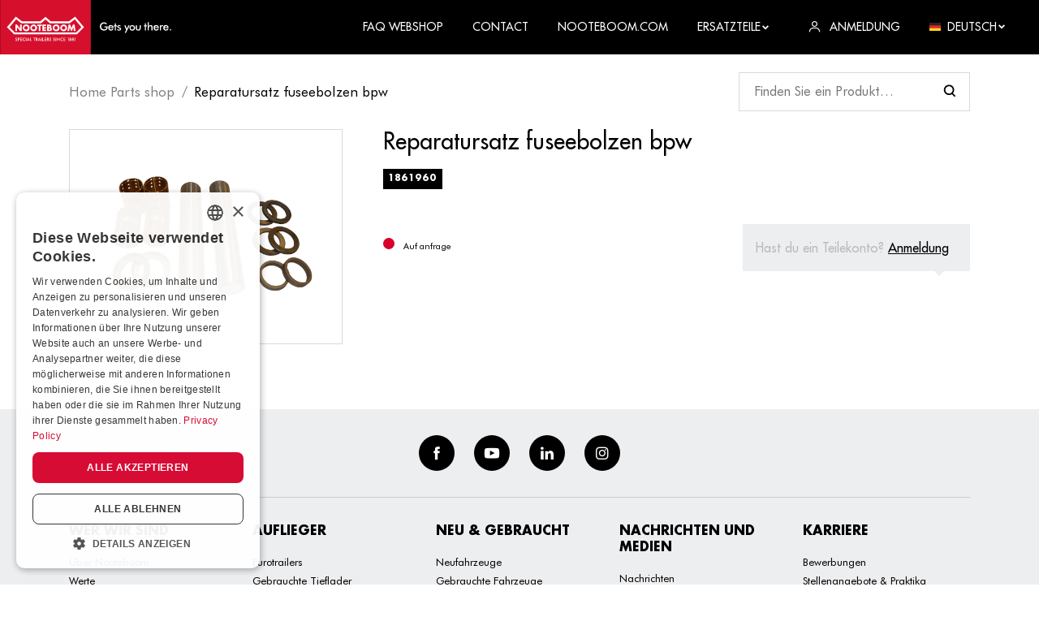

--- FILE ---
content_type: text/html; charset=utf-8
request_url: https://www.nooteboomparts.com/de/product/reparatursatz-fuseebolzen-bpw
body_size: 18889
content:


<!DOCTYPE html>
<html lang="de-DE">
<head>
    <meta charset="utf-8" />
    <meta name="viewport" content="width=device-width, initial-scale=1.0, viewport-fit=cover">
            <title>Product | Nooteboom</title>
            <meta property="og:title" content="Product | Nooteboom" />
    <meta property="og:locale" content="de-DE" />
    <meta property="og:image:width" content="1200" />
    <meta property="og:image:height" content="600" />
    <meta property="og:site_name" content="Nooteboom B.V." />
    <link rel="apple-touch-icon" sizes="180x180" href="/dist/apple-touch-icon.png?v=2">
    <link rel="icon" type="image/png" sizes="32x32" href="/dist/favicon-32x32.png?v=2">
    <link rel="icon" type="image/png" sizes="16x16" href="/dist/favicon-16x16.png?v=2">
    <link rel="manifest" href="/dist/site.webmanifest?v=2">
    <link rel="mask-icon" href="/dist/safari-pinned-tab.svg?v=2" color="#d6002a">
    <link rel="shortcut icon" href="/dist/favicon.ico?v=2">
    <meta name="msapplication-TileColor" content="#d6002a">
    <meta name="msapplication-config" content="/dist/browserconfig.xml?v=2">
    <meta name="theme-color" content="#d6002a">
    
            <style>
                .icon{line-height:1}.icon:before{font-family:iconFont!important;font-style:normal;font-weight:400!important;vertical-align:top}.icon-arrow-down:before{content:"\f102"}.icon-arrow-left:before{content:"\f104"}.icon-arrow-right:before{content:"\f106"}.icon-cross:before{content:"\f10e"}.icon-facebook:before{content:"\f10f"}.icon-hamburger:before{content:"\f111"}.icon-instagram:before{content:"\f112"}.icon-linkedin:before{content:"\f113"}.icon-user:before{content:"\f117"}.icon-youtube:before{content:"\f118"}html{-ms-text-size-adjust:100%;-webkit-text-size-adjust:100%;font-family:sans-serif}body{margin:0}footer,header,nav{display:block}a{background-color:transparent}h1{font-size:2em;margin:.67em 0}img{border-style:none}svg:not(:root){overflow:hidden}button,input{font:inherit}button,input{overflow:visible}button,input{margin:0}button{text-transform:none}button{-webkit-appearance:button}button::-moz-focus-inner,input::-moz-focus-inner{border:0;padding:0}button:-moz-focusring,input:-moz-focusring{outline:1px dotted ButtonText}.container{margin-left:auto;margin-right:auto;padding-left:15px;padding-right:15px}.container:after{clear:both;content:"";display:table}@media (min-width:544px){.container{max-width:576px}}@media (min-width:768px){.container{max-width:720px}}@media (min-width:992px){.container{max-width:940px}}@media (min-width:1200px){.container{max-width:1140px}}.container-fluid{margin-left:auto;margin-right:auto}.container-fluid:after{clear:both;content:"";display:table}.row{margin-left:-15px;margin-right:-15px}.row:after{clear:both;content:"";display:table}.col-lg-3,.col-md-4,.col-md-8,.col-sm-6,.col-xs-12{min-height:1px;padding-left:15px;padding-right:15px;position:relative}.col-xs-12{float:left;width:100%}@media (min-width:544px){.col-sm-6{float:left;width:50%}}@media (min-width:768px){.col-md-4{float:left;width:33.3333333333%}.col-md-8{float:left;width:66.6666666667%}}@media (min-width:992px){.col-lg-3{float:left;width:25%}}:root{--swiper-theme-color:#007aff}.swiper-container{list-style:none;margin-left:auto;margin-right:auto;overflow:hidden;padding:0;position:relative;z-index:1}.swiper-wrapper{-webkit-box-sizing:content-box;box-sizing:content-box;display:-webkit-box;display:-ms-flexbox;display:flex;height:100%;position:relative;width:100%;z-index:1}.swiper-wrapper{-webkit-transform:translateZ(0);transform:translateZ(0)}.swiper-container-pointer-events{-ms-touch-action:pan-y;touch-action:pan-y}.swiper-slide{-ms-flex-negative:0;flex-shrink:0;height:100%;position:relative;width:100%}.swiper-container-autoheight,.swiper-container-autoheight .swiper-slide{height:auto}.swiper-container-autoheight .swiper-wrapper{-webkit-box-align:start;-ms-flex-align:start;align-items:flex-start}:root{--swiper-navigation-size:44px}.pswp{-webkit-text-size-adjust:100%;-webkit-backface-visibility:hidden;display:none;height:100%;left:0;outline:0;overflow:hidden;position:absolute;top:0;-ms-touch-action:none;touch-action:none;width:100%;z-index:1500}.pswp *{-webkit-box-sizing:border-box;box-sizing:border-box}.pswp__bg{-webkit-backface-visibility:hidden;background:#000;opacity:0;-webkit-transform:translateZ(0);transform:translateZ(0)}.pswp__bg,.pswp__scroll-wrap{height:100%;left:0;position:absolute;top:0;width:100%}.pswp__scroll-wrap{overflow:hidden}.pswp__container{bottom:0;left:0;position:absolute;right:0;top:0;-ms-touch-action:none;touch-action:none}.pswp__container{-webkit-touch-callout:none}.pswp__bg{will-change:opacity}.pswp__container{-webkit-backface-visibility:hidden}.pswp__item{bottom:0;overflow:hidden;right:0}.pswp__item{left:0;position:absolute;top:0}.pswp__button{-webkit-appearance:none;background:0 0;border:0;-webkit-box-shadow:none;box-shadow:none;display:block;float:right;height:44px;margin:0;opacity:.75;overflow:visible;padding:0;position:relative;width:44px}.pswp__button::-moz-focus-inner{border:0;padding:0}.pswp__button,.pswp__button--arrow--left:before,.pswp__button--arrow--right:before{background:url([data-uri]) 0 0 no-repeat;background-size:264px 88px;height:44px;width:44px}.pswp__button--close{background-position:0 -44px}.pswp__button--share{background-position:-44px -44px}.pswp__button--fs{display:none}.pswp__button--zoom{background-position:-88px 0;display:none}.pswp__button--arrow--left,.pswp__button--arrow--right{background:0 0;height:100px;margin-top:-50px;position:absolute;top:50%;width:70px}.pswp__button--arrow--left{left:0}.pswp__button--arrow--right{right:0}.pswp__button--arrow--left:before,.pswp__button--arrow--right:before{background-color:rgba(0,0,0,.3);content:"";height:30px;position:absolute;top:35px;width:32px}.pswp__button--arrow--left:before{background-position:-138px -44px;left:6px}.pswp__button--arrow--right:before{background-position:-94px -44px;right:6px}.pswp__share-modal{-webkit-backface-visibility:hidden;background:rgba(0,0,0,.5);display:block;height:100%;left:0;opacity:0;padding:10px;position:absolute;top:0;width:100%;will-change:opacity;z-index:1600}.pswp__share-modal--hidden{display:none}.pswp__share-tooltip{-webkit-backface-visibility:hidden;background:#fff;border-radius:2px;-webkit-box-shadow:0 2px 5px rgba(0,0,0,.25);box-shadow:0 2px 5px rgba(0,0,0,.25);display:block;position:absolute;right:44px;top:56px;-webkit-transform:translateY(6px);transform:translateY(6px);width:auto;will-change:transform;z-index:1620}.pswp__counter{color:#fff;font-size:13px;height:44px;left:0;line-height:44px;opacity:.75;padding:0 10px;position:absolute;top:0}.pswp__caption{bottom:0;left:0;min-height:44px;position:absolute;width:100%}.pswp__caption__center{color:#ccc;font-size:13px;line-height:20px;margin:0 auto;max-width:420px;padding:10px;text-align:left}.pswp__preloader{direction:ltr;height:44px;left:50%;margin-left:-22px;opacity:0;position:absolute;top:0;width:44px;will-change:opacity}.pswp__preloader__icn{height:20px;margin:12px;width:20px}@media screen and (max-width:1024px){.pswp__preloader{float:right;left:auto;margin:0;position:relative;top:auto}}.pswp__ui{-webkit-font-smoothing:auto;opacity:1;visibility:visible;z-index:1550}.pswp__top-bar{height:44px;left:0;position:absolute;top:0;width:100%}.pswp__caption,.pswp__top-bar{-webkit-backface-visibility:hidden;will-change:opacity}.pswp__caption,.pswp__top-bar{background-color:rgba(0,0,0,.5)}.pswp__ui--hidden .pswp__button--arrow--left,.pswp__ui--hidden .pswp__button--arrow--right,.pswp__ui--hidden .pswp__caption,.pswp__ui--hidden .pswp__top-bar{opacity:.001}*,:after,:before{-webkit-box-sizing:border-box;box-sizing:border-box}html{font-size:16px;overflow-x:hidden}@media (max-width:74.9em){html{font-size:15px}}@media (max-width:61.9em){html{font-size:14px}}@media (max-width:33.9em){html{font-size:13.5px}}body{background-color:#fff}img{vertical-align:middle}.b-lazy-fade{opacity:0}.b-lazy-fade.b-loaded{opacity:1}ul{margin-top:0}.relative{position:relative}.search_wrapper{-webkit-box-align:center;-ms-flex-align:center;-webkit-box-pack:justify;-ms-flex-pack:justify;align-items:center;background-color:#fff;display:-webkit-box;display:-ms-flexbox;display:flex;justify-content:space-between;position:sticky;top:67px;z-index:3}.search_wrapper .form_control{min-width:150px}@media (min-width:47.9em){.search_wrapper .form_control{min-width:285px}}.gallery_item{display:block;text-decoration:none}.pswp__caption{-webkit-box-align:center;-ms-flex-align:center;align-items:center;background-color:rgba(255,255,255,.3)!important;display:-webkit-box;display:-ms-flexbox;display:flex;min-height:60px}.pswp__caption__center{color:#fff!important;font-size:1.25rem!important;line-height:1.2!important}.panel{background-color:#fff;display:block;position:relative;text-decoration:none;width:100%}.panel_body{padding:2rem;width:100%}@media (max-width:47.9em){.panel_body{padding:1.5rem}}.panel--shadow{-webkit-box-shadow:0 0 20px 0 rgba(0,0,0,.1);box-shadow:0 0 20px 0 rgba(0,0,0,.1)}.panel--light{background-color:#edeef0}@media (max-width:47.9em){html .panel--login{display:none}html.js--loaded .panel--login{display:block}}.panel--login{color:#000;max-width:75vw;opacity:0;position:absolute;right:0;top:100%;-webkit-transform:translateY(0);transform:translateY(0);visibility:hidden;width:340px;z-index:1}@media (max-width:61.9em){.panel--login{width:240px}}.panel--login .form_group{margin-bottom:.5rem}.row--flex{display:-webkit-box;display:-ms-flexbox;display:flex;-ms-flex-wrap:wrap;flex-wrap:wrap}.row{margin-left:-10px;margin-right:-10px}.row>[class*=col-]{padding-left:10px;padding-right:10px}@media (max-width:33.9em){.row{margin-left:-7px;margin-right:-7px}.row>[class*=col-]{padding-left:7px;padding-right:7px}}.row--margin{margin-bottom:-20px}.row--margin>[class*=col-]{margin-bottom:20px}@media (max-width:33.9em){.row--margin{margin-bottom:-14px}.row--margin>[class*=col-]{margin-bottom:14px}}@media (min-width:74.9em){.row--big{margin-left:-25px;margin-right:-25px}.row--big>[class*=col-]{padding-left:25px;padding-right:25px}}.container-fluid{padding-left:15px;padding-right:15px}@media (min-width:47.9em){.container-fluid{padding-left:2rem;padding-right:2rem}}@media (min-width:1300px){.container{max-width:1205px}}body{font-family:Futura,Helvetica Neue,Helvetica,Arial,sans-serif;font-size:1rem;line-height:1.66}a{color:inherit}p{margin-top:0}.h5,.h6,h1{font-weight:700;line-height:1.3;margin-bottom:1rem;margin-top:0;text-transform:uppercase}h1{font-size:2.8rem;line-height:1.1}.h5{font-size:1.15rem}.h6{font-size:1rem}@media (max-width:47.9em){h1{font-size:2.25rem}}@media (max-width:33.9em){h1{font-size:2rem}}.logo{display:inline-block;vertical-align:middle}.logo_link{display:block;font-size:0}.logo_image{height:67px;width:211px}.logo_text{clip:rect(0 0 0 0);border:0;-webkit-clip-path:inset(100%);clip-path:inset(100%);height:1px;margin:-1px;overflow:hidden;padding:0;position:absolute;white-space:nowrap;width:1px}.btn{border:0;border-radius:0;display:inline-block;font-size:1rem;font-size:13px;font-weight:700;line-height:1;outline:0;position:relative;text-align:center;text-decoration:none;text-transform:uppercase;vertical-align:middle;white-space:nowrap}.btn .icon{display:inline-block}.btn .icon-arrow-right{margin-left:.5rem;-webkit-transform:scale(.9);transform:scale(.9);-webkit-transform-origin:center center;transform-origin:center center}.btn--normal{padding:.95rem 1.5rem}.btn--full{display:block;width:100%}.btn--dark{background-color:#000;border:2px solid #000;color:#fff}#gallery_slider .swiper_next,#gallery_slider .swiper_prev{display:inline-block;font-size:1.15rem;line-height:1;outline:0;padding:.5rem;position:absolute;top:50%;-webkit-transform:translateY(-50%);transform:translateY(-50%);z-index:2}#gallery_slider .swiper_prev{left:0}#gallery_slider .swiper_next{right:0}.backface{background-color:#000;display:none;height:100%;left:0;opacity:0;position:fixed;top:0;visibility:hidden;width:100%;z-index:100}html.js--loaded .backface{display:block}footer{background-color:#edeef0;color:#000;line-height:1.8;padding-bottom:2rem}footer a{text-decoration:none}@media (min-width:74.9em){footer .row>[class*=col-]{width:20%}}footer .row--margin{margin-bottom:-25px}footer .row--margin>[class*=col-]{margin-bottom:25px}footer ul{font-size:13px;list-style:none;list-style-image:none;margin-bottom:0;padding-left:0}.social{-webkit-box-align:center;-ms-flex-align:center;-webkit-box-pack:center;-ms-flex-pack:center;align-items:center;border-bottom:1px solid rgba(0,0,0,.15);display:-webkit-box;display:-ms-flexbox;display:flex;-ms-flex-wrap:wrap;flex-wrap:wrap;justify-content:center;margin-bottom:2rem;padding:2rem 0}.social li{margin:0 .75rem}.social a{-webkit-box-align:center;-ms-flex-align:center;-webkit-box-pack:center;-ms-flex-pack:center;align-items:center;background-color:#000;border-radius:50%;color:#fff;display:-webkit-inline-box;display:-ms-inline-flexbox;display:inline-flex;height:2.75rem;justify-content:center;width:2.75rem}.social a .icon{font-size:1rem}.footer_title{font-size:1rem}@media (max-width:33.9em){.footer_title{margin-bottom:.25rem}}.img-full{height:auto;width:100%}.text-center{text-align:center}.section{margin-bottom:3.75rem}.section--padding-b{padding-bottom:3.75rem}@media (max-width:47.9em){.section{margin-bottom:2.5rem}.section--padding-b{padding-bottom:2.5rem}}.labels{display:-webkit-box;display:-ms-flexbox;display:flex;-ms-flex-wrap:wrap;flex-wrap:wrap;list-style:none;list-style-image:none;padding-left:0}.labels li{margin-right:.65rem}.label{background-color:transparent;border:1px solid #000;color:#000;display:inline-block;font-size:11px;font-weight:700;line-height:1;padding:.35rem;text-decoration:none;text-transform:uppercase}.label--solid{background-color:#000;border-color:#000;color:#fff}.form_control{background-color:#fff;border:1px solid rgba(0,0,0,.15);border-radius:0;outline:0;padding:.65rem 1.15rem;width:100%}.search .form_control{background-image:url([data-uri])}.search .form_control{-webkit-appearance:none;-moz-appearance:none;appearance:none;background-position:95%;background-position:right 1rem center;background-repeat:no-repeat;background-size:1rem 1rem;padding-right:2.75rem}.form_group{margin-bottom:1.5rem}.breadcrumb{font-size:17px;margin-bottom:2rem;margin-top:2rem}.breadcrumb ul{display:-webkit-box;display:-ms-flexbox;display:flex;-ms-flex-wrap:wrap;flex-wrap:wrap;list-style:none;list-style-image:none;margin-bottom:0;padding-left:0}.breadcrumb ul a{text-decoration:none}.breadcrumb ul li{display:inline-block;position:relative}.breadcrumb ul li:not(:last-child){margin-right:.75rem;padding-right:.75rem}.breadcrumb ul li:not(:last-child) a{opacity:.5}.breadcrumb ul li:not(:last-child):after{content:"/";display:inline-block;opacity:.5;position:absolute;right:0;top:0;-webkit-transform:translateX(50%);transform:translateX(50%)}.product_price{-webkit-box-align:start;-ms-flex-align:start;align-items:flex-start;display:-webkit-inline-box;display:-ms-inline-flexbox;display:inline-flex;font-weight:700;margin-bottom:0}.product_price>span{-ms-flex-negative:0;display:inline-block;flex-shrink:0;line-height:1}.product_price>span:first-child{font-size:1.875rem;margin-right:.25rem;position:relative}.product_price>span:first-child:before{content:"€"}.product_price>span:first-child:after{bottom:0;content:attr(data-numberdecimalseparator);font-size:1.35rem;position:absolute;right:-.2rem;-webkit-transform:translateX(100%);transform:translateX(100%)}.product_price--big{margin-bottom:.5rem}.product_price--big>span{font-size:1.31rem}.product_price--big>span:first-child{font-size:2.56rem;margin-right:.25rem}.product_price--big>span:first-child:after{font-size:2rem;right:-.2rem}.product_stock{-webkit-box-align:center;-ms-flex-align:center;align-items:center;display:-webkit-inline-box;display:-ms-inline-flexbox;display:inline-flex;font-size:11px}.product_stock>span{-ms-flex-negative:0;flex-shrink:0}.product_stock-indicator{background-color:#147c34;border-radius:50%;display:inline-block;height:14px;margin-right:.5rem;width:14px}.product_stock--red .product_stock-indicator{background-color:#d6002a}.productdetail_gallery{border:1px solid rgba(0,0,0,.15);padding:1.5rem}.productdetail_title{font-size:1.75rem;font-weight:500;text-transform:none}.productdetail_login{color:#bbb;display:block;font-weight:500;margin-bottom:1.35rem;margin-left:auto;padding:1rem;position:relative}@media (min-width:47.9em){.productdetail_login{margin-top:-6rem;max-width:280px}}.productdetail_login:after{border-color:#edeef0 transparent transparent;border-style:solid;border-width:6px 6px 0;content:"";display:inline-block;height:0;position:absolute;right:2rem;top:100%;width:0}.productdetail_login a{color:#000;text-decoration:underline}header{background-color:#000;color:#fff;font-weight:500;position:sticky;top:0;z-index:101}header ul{list-style:none;list-style-image:none;margin-bottom:0;padding-left:0}header ul a{text-decoration:none}nav{font-size:14px}nav>.container-fluid{padding-left:0}.nav_link{text-transform:uppercase}.nav_wrapper{-webkit-box-pack:justify;-ms-flex-pack:justify;-webkit-box-align:center;-ms-flex-align:center;align-items:center;display:-webkit-box;display:-ms-flexbox;display:flex;justify-content:space-between}.nav_wrapper li{margin-left:2rem}.nav_wrapper li a,.nav_wrapper li span{-webkit-box-align:center;-ms-flex-align:center;align-items:center;display:-webkit-inline-box;display:-ms-inline-flexbox;display:inline-flex}.nav_wrapper li a .icon,.nav_wrapper li a img,.nav_wrapper li span .icon,.nav_wrapper li span img{display:inline-block;font-size:.875rem;margin-right:.5rem}.nav_wrapper li a .icon.icon-small,.nav_wrapper li span .icon.icon-small{font-size:.5rem}.dropdown_menu{background-color:#edeef0;-webkit-box-shadow:0 0 20px 0 rgba(0,0,0,.1);box-shadow:0 0 20px 0 rgba(0,0,0,.1);color:#000;display:block;font-size:13px;font-weight:500;opacity:0;position:absolute;right:0;top:100%;-webkit-transform:translateY(-.5rem);transform:translateY(-.5rem);visibility:hidden;width:200px;z-index:1}.dropdown_menu ul{list-style:none;list-style-image:none;margin-bottom:0;padding-left:0}.dropdown_menu ul li{display:block;margin:0}.dropdown_menu ul li:not(:last-child){border-bottom:1px solid #fff}.dropdown_menu ul li a{color:#d6002a;display:block;font-weight:500;line-height:inherit;padding:.35rem 1.35rem;text-decoration:none;text-transform:none}@media (min-width:61.9em){.nav_toggle{display:none!important}.nav_link{padding-bottom:.25rem;padding-top:.25rem}.nav_item{display:inline-block;margin-left:1.5rem}.dropdown{position:relative}}.img-icon{height:auto;width:14px}.nav_toggle{display:inline-block;font-size:1.25rem;font-weight:700;line-height:1;margin:-.5rem -1rem;padding:.5rem 1rem;text-align:center;text-decoration:none;text-transform:uppercase}.nav_toggle span{font-size:.625rem;margin-top:8px}.nav_toggle i,.nav_toggle span{display:block}@media (max-width:61.9em){html.js--loaded .header_backface,html.js--loaded .nav{display:block}.header_backface{left:0;opacity:0;visibility:hidden;z-index:100}.header_backface,.nav{background-color:#000;display:none;height:100%;position:fixed;top:0;width:100%}.nav{-webkit-overflow-scrolling:touch;-webkit-box-shadow:0 0 25px 0 rgba(0,0,0,.15);box-shadow:0 0 25px 0 rgba(0,0,0,.15);color:#fff;font-size:1.15rem;max-width:320px;overflow-y:auto;padding:5rem 2rem 2rem;right:0;-webkit-transform:translateX(101%);transform:translateX(101%);z-index:101}.nav .nav_toggle{font-size:1.5rem;position:absolute;right:1.5rem;top:1.5rem}.nav .dropdown{position:relative}.nav .dropdown_menu{padding-left:1rem}.nav .nav_item{margin-bottom:.5rem}.nav .nav_link{font-weight:700}}@font-face{font-display:swap;font-family:Futura;font-style:normal;font-weight:700;src:url(../Futura-Bold.woff2) format("woff2"),url(../Futura-Bold.woff) format("woff"),url(../Futura-Bold.ttf) format("truetype")}@font-face{font-display:swap;font-family:Futura;font-style:normal;font-weight:400;src:url(../FuturaBT-Book.woff2) format("woff2"),url(../FuturaBT-Book.woff) format("woff"),url(../FuturaBT-Book.ttf) format("truetype")}@font-face{font-display:swap;font-family:Futura;font-style:normal;font-weight:500;src:url(../Futura.woff2) format("woff2"),url(../Futura.woff) format("woff"),url(../Futura.ttf) format("truetype")}
            </style>
        <link href="/dist/futura.css?v=1.0.1.20" rel="stylesheet">
    <link rel="stylesheet" type="text/css" href="/dist/css/app.css?v=1.0.1.20">
    <script type="application/ld+json">

        {
        "@context": "http://schema.org",
        "@type": "BreadcrumbList",
        "itemListElement":
        [
            
                {
                "@type": "ListItem",
                "position": 1,
                "item":
                {
                "@id": "/de",
                "name": "Home Parts shop"
                }
                },
            
        {
        "@type": "ListItem",
        "position": 2,
        "item":
        {
        "@id": "/de/product",
        "name": "Product"
        }
        }
        ]
        }
    </script>

    <script type='application/ld+json'>
        {
        "@context":"https:\/\/schema.org",
        "@type":"Organization",
        "url":"https:\/\/www.nooteboom.com\/",
        "sameAs":[
            
                "https://www.facebook.com/nooteboomtrailers",
            
            
                "https://www.youtube.com/user/Nooteboomtrailers",
            
            
                "https://www.linkedin.com/company/nooteboom-trailers",
            
            
                "https://www.instagram.com/nooteboomtrailers/"
            
        ],
        "@id":"https:\/\/www.nooteboom.com\/#organization",
        "name":"Nooteboom B.V.",
        "email":"parts@nooteboom.com",
        "telephone":"+31 (0)24 648 88 24",
        "address": {
        "@type": "PostalAddress",
        "addressLocality": "Wijchen",
        "postalCode": "6600 AD",
        "streetAddress": "Nieuweweg 190"
        },
        "logo":"https:\/\/www.nooteboom.com\"
        }
    </script>

        <!-- Google Tag Manager -->
        <script>
    (function (w, d, s, l, i) {
		w[l] = w[l] || []; w[l].push({
			'gtm.start':
				new Date().getTime(), event: 'gtm.js'
		}); var f = d.getElementsByTagName(s)[0],
			j = d.createElement(s), dl = l != 'dataLayer' ? '&l=' + l : ''; j.async = true; j.src =
				'https://www.googletagmanager.com/gtm.js?id=' + i + dl; f.parentNode.insertBefore(j, f);
        })(window, document, 'script', 'dataLayer', 'GTM-55CWWDX');
        </script>
        <!-- End Google Tag Manager -->
    </head>
<body class="desktop">
        <!-- Google Tag Manager (noscript) -->
        <noscript>
            <iframe src="https://www.googletagmanager.com/ns.html?id=GTM-55CWWDX"
                    height="0" width="0" style="display:none;visibility:hidden"></iframe>
        </noscript>
        <!-- End Google Tag Manager (noscript) -->
    


<header id="header">
    <nav>
        <div class="container-fluid">
            <div class="nav_wrapper">
                <div class="logo">
                    <a class="logo_link" href="/de" title="Nooteboom B.V.">
                        <svg class="logo_image" xmlns="http://www.w3.org/2000/svg" viewBox="0 0 433.076 137.767"><path fill="#D60F2C" d="M0 0h229.572v137.767H0z" /><g fill="#FFF"><path d="M37.136 82.044l-13.283-13.16 16.725-19.925 13.08 10.076h49.89l11.299-9.921 11.299 9.921h49.89l13.08-10.076 16.725 19.925-13.283 13.16H37.136zm157.367 4.575l17.941-17.657-22.559-26.887-15.469 11.905h-46.407l-13.16-11.542-13.201 11.583H55.237l-15.47-11.905-22.556 26.895 17.941 17.657H194.51l-.007-.049z" /><path d="M50.499 72.367h-.041l-7.694-9.921h-4.211v16.199h4.211v-9.921h.041l7.694 9.921h4.211V62.446h-4.211v9.921zm15.146-10.448a8.651 8.651 0 10.598 17.29 8.651 8.651 0 00-.593-17.289l-.005-.001m0 13.201a4.632 4.632 0 01-4.579-4.682l.004-.138a4.586 4.586 0 019.152 0 4.657 4.657 0 01-4.575 4.82m19.074-13.201a8.65 8.65 0 00-8.352 8.939 8.65 8.65 0 008.939 8.352 8.65 8.65 0 008.352-8.939v-.01a8.647 8.647 0 00-8.944-8.342h-.004m-.001 13.201a4.632 4.632 0 01-4.579-4.682l.004-.138a4.586 4.586 0 019.152 0 4.657 4.657 0 01-4.575 4.82m13.159 3.523h4.217V66.007h3.483v-3.563H94.395v3.563h3.483l-.006 12.636zm9.194 0h9.232V75.08h-5.021v-2.794h4.779v-3.563h-4.779v-2.714h5.021v-3.563h-9.232v16.197zm24.216-4.495a3.624 3.624 0 00-3.321-4.131v-.041a3.389 3.389 0 001.783-3.321c0-3.084-1.943-4.211-4.82-4.211h-6.033v16.199h6.479c2.996 0 5.912-1.094 5.912-4.495m-8.18-8.464h.284c1.133 0 2.467.08 2.467 1.579 0 1.378-1.174 1.579-2.262 1.579h-.485l-.004-3.158zm.568 9.759h-.568V71.96h.446c1.378 0 3.442-.206 3.442 1.783.042 1.741-2.105 1.7-3.32 1.7m17.941-13.526a8.651 8.651 0 10.598 17.29 8.651 8.651 0 00-.593-17.289l-.005-.001m0 13.201a4.632 4.632 0 01-4.579-4.682l.004-.138a4.586 4.586 0 019.152 0 4.655 4.655 0 01-4.575 4.819m19.073-13.2a8.651 8.651 0 108.949 8.343 8.648 8.648 0 00-8.943-8.34m0 13.2a4.632 4.632 0 01-4.579-4.682l.004-.138a4.586 4.586 0 019.152 0 4.657 4.657 0 01-4.575 4.82m27.821-12.674h-4.217l-3.483 8.667-3.29-8.667h-4.131l-2.753 16.199h4.172l1.378-9.315h.041l3.726 9.315h1.659l3.888-9.315h.041l1.174 9.315h4.252l-2.457-16.199zM39.401 101.563a1.454 1.454 0 001.499 1.094 1.129 1.129 0 001.256-1.174c0-.769-.568-.971-1.378-1.337-1.378-.689-2.147-1.215-2.147-2.389a2.143 2.143 0 012.349-2.147 2.182 2.182 0 012.262 1.295l-1.012.526a1.368 1.368 0 00-1.174-.728 1.007 1.007 0 00-1.133.973c0 .769.617.971 1.499 1.376 1.378.648 2.025 1.215 2.025 2.309a2.343 2.343 0 01-2.591 2.429 2.26 2.26 0 01-2.467-1.783l1.012-.444zm6.805 2.026H44.99v-7.857h1.943a3.434 3.434 0 011.984.411c.526.423.825 1.067.81 1.742a2.203 2.203 0 01-.81 1.781 3.354 3.354 0 01-1.984.411h-.73l.003 3.512zm.411-4.575c1.174 0 1.783-.121 1.783-1.053s-.568-1.133-1.783-1.133h-.331v2.188l.331-.002zm4.415-3.29h4.374v1.094h-3.117v1.984h3.117v1.133h-3.117v2.552h3.117v1.133h-4.374v-7.896zm9.88 1.011a2.797 2.797 0 00-2.916 2.957 2.748 2.748 0 002.753 2.916 3.872 3.872 0 002.552-.971v1.417a4.143 4.143 0 01-6.6-3.403 4 4 0 011.215-2.955 4.063 4.063 0 012.957-1.174 4.44 4.44 0 012.552.81l-.08 1.295a3.754 3.754 0 00-2.43-.89m4.171-1.011h1.256v7.857h-1.256v-7.857zm7.573 5.831h-3.117l-.89 2.025h-1.337l3.806-8.141 3.806 8.141H73.59l-.931-2.025zm-.446-1.053l-.81-1.783a4.705 4.705 0 01-.284-.89c-.064.306-.16.604-.284.89l-.81 1.783h2.188zm3.563-4.778h1.256v6.722h2.836v1.133h-4.131l.039-7.855zm11.217 7.857h-1.256V96.82H83.68v-1.094h5.426v1.094H87.05l-.057 6.763zm4.415 0h-1.215v-7.857h1.783a3.085 3.085 0 011.943.446c.521.423.807 1.071.769 1.742a1.86 1.86 0 01-1.783 2.105l2.714 3.563h-1.458l-2.591-3.524h-.162v3.525zm.325-4.495c1.133 0 1.659-.121 1.659-1.094s-.526-1.174-1.659-1.174h-.243v2.262l.243.006z" /><path d="M100.835 101.565h-3.117l-.89 2.025h-1.337l3.806-8.139 3.806 8.139h-1.337l-.931-2.025zm-.485-1.052l-.81-1.783a4.705 4.705 0 01-.284-.89 4.544 4.544 0 01-.284.89l-.81 1.783h2.188zm3.644-4.779h1.256v7.857h-1.256v-7.857zm3.241 0h1.256v6.722h2.831v1.133h-4.131v-7.857l.044.002zm5.346 0h4.374v1.094h-3.117v1.984h3.117v1.133h-3.117v2.552h3.117v1.133h-4.374v-7.896zm7.209 7.857h-1.215v-7.857h1.783a3.079 3.079 0 011.943.446c.521.423.807 1.071.769 1.742a1.86 1.86 0 01-1.783 2.105l2.714 3.563h-1.458l-2.591-3.522h-.162v3.523zm.284-4.495c1.133 0 1.659-.121 1.659-1.094s-.526-1.174-1.659-1.174h-.243v2.262l.243.006zm5.385 2.467a1.454 1.454 0 001.499 1.094 1.129 1.129 0 001.256-1.174c0-.769-.568-.971-1.378-1.337-1.378-.689-2.147-1.215-2.147-2.389a2.143 2.143 0 012.349-2.147 2.182 2.182 0 012.262 1.295l-1.012.526a1.368 1.368 0 00-1.174-.728 1.007 1.007 0 00-1.133.973c0 .769.617.971 1.499 1.376 1.378.648 2.025 1.215 2.025 2.309a2.343 2.343 0 01-2.591 2.431 2.26 2.26 0 01-2.467-1.783l1.012-.446zm9.557 0a1.454 1.454 0 001.499 1.094 1.129 1.129 0 001.256-1.174c0-.769-.568-.971-1.378-1.337-1.378-.689-2.147-1.215-2.147-2.389a2.143 2.143 0 012.349-2.147 2.182 2.182 0 012.262 1.295l-1.012.526a1.368 1.368 0 00-1.174-.728 1.007 1.007 0 00-1.133.973c0 .769.617.971 1.499 1.376 1.378.648 2.025 1.215 2.025 2.309a2.343 2.343 0 01-2.591 2.431 2.26 2.26 0 01-2.467-1.783l1.012-.446zm5.63-5.831h1.256v7.857h-1.256v-7.857zm3.29-.284l4.98 4.779c.316.295.601.62.851.973v-5.426h1.174v8.141l-5.062-4.9a8.033 8.033 0 01-.769-.89v5.468h-1.174v-8.145zm12.878 1.296a2.797 2.797 0 00-2.916 2.957 2.748 2.748 0 002.753 2.916 3.865 3.865 0 002.552-.973v1.417a4.143 4.143 0 01-6.6-3.401 4.003 4.003 0 011.215-2.957 4.063 4.063 0 012.957-1.174 4.44 4.44 0 012.552.81l-.08 1.295a3.76 3.76 0 00-2.447-.888l.014-.002zm4.131-1.012h4.374v1.094h-3.117v1.984h3.117v1.133h-3.117v2.552h3.117v1.133h-4.374v-7.896zm11.38 1.094h-1.62l.485-1.012h2.309v7.775h-1.174v-6.763zm3.199.931a2.451 2.451 0 014.859.041 1.645 1.645 0 01-1.133 1.62 2.035 2.035 0 011.378 2.025c0 1.417-.973 2.309-2.714 2.309-1.701 0-2.673-.89-2.673-2.309a2.007 2.007 0 011.378-2.056 1.523 1.523 0 01-1.094-1.62m3.887 3.644a1.46 1.46 0 00-2.915 0 1.46 1.46 0 002.915 0m-2.632-3.604a1.03 1.03 0 001.174 1.053c.769 0 1.174-.411 1.174-1.053a1.045 1.045 0 00-1.174-1.094 1.065 1.065 0 00-1.174 1.094m5.347-.041a2.451 2.451 0 014.859.041 1.645 1.645 0 01-1.133 1.62 2.035 2.035 0 011.378 2.025c0 1.417-.973 2.309-2.714 2.309-1.701 0-2.673-.89-2.673-2.309a2.007 2.007 0 011.378-2.056 1.523 1.523 0 01-1.094-1.62m3.926 3.643a1.46 1.46 0 00-2.915 0 1.303 1.303 0 001.458 1.378 1.32 1.32 0 001.457-1.378m-2.673-3.604a1.03 1.03 0 001.174 1.053c.769 0 1.174-.411 1.174-1.053a1.045 1.045 0 00-1.174-1.094 1.065 1.065 0 00-1.169.95c-.005.048-.006.096-.005.144m6.317-.973h-1.62l.485-1.012h2.309v7.775h-1.174v-6.763z" /></g><path fill="#FFF" d="M272.376 66.737c.041.81.041 1.417.041 1.863 0 5.669-3.401 8.869-9.232 8.869a10.135 10.135 0 01-7.736-2.916 10.655 10.655 0 01-2.916-7.573 10.191 10.191 0 013.037-7.532 10.748 10.748 0 017.608-2.916 9.132 9.132 0 017.532 3.483l-2.389 1.783a6.335 6.335 0 00-5.104-2.309 7.06 7.06 0 00-7.33 7.491 7.146 7.146 0 007.37 7.608c3.726 0 5.994-1.863 5.994-4.82v-.284h-4.811v-2.753l7.936.006zm4.617 4.211a3.563 3.563 0 003.267 3.837c.125.01.251.013.377.01a4.149 4.149 0 004.049-2.552l2.467 1.417a6.925 6.925 0 01-6.479 3.847 6.462 6.462 0 01-6.804-6.965 6.613 6.613 0 016.804-6.964 6.137 6.137 0 016.641 6.802v.568h-10.322zm3.767-4.861a3.307 3.307 0 00-3.563 2.836h7.086a3.136 3.136 0 00-3.523-2.836m9.637.568h-2.262v-2.591h2.262v-4.9h2.957v4.9h2.262v2.591h-2.262v10.328h-2.957V66.655zm8.059 6.641a2.685 2.685 0 002.916 1.984c1.337 0 2.106-.689 2.106-1.7 0-1.337-1.295-1.458-3.084-2.227-2.467-1.053-3.726-2.025-3.726-3.927 0-2.227 1.863-3.888 4.935-3.888a4.252 4.252 0 014.131 2.106l-2.106 1.458a2.222 2.222 0 00-2.147-1.337c-1.133 0-1.863.568-1.863 1.499 0 1.256 1.417 1.458 3.401 2.262 2.262.89 3.321 1.943 3.321 3.847 0 2.511-1.904 4.131-5.264 4.131a5.085 5.085 0 01-5.104-2.879l2.484-1.329zm17.169 9.759l3.563-7.209-4.729-11.825h3.29l2.389 6.722c.297.826.503 1.682.617 2.552a15.67 15.67 0 01.931-2.348l3.2-6.884h3.2l-9.315 19.035h-3.117l-.029-.043zm14.011-17.453a7.172 7.172 0 015.021-2.025 7.095 7.095 0 015.062 2.025 6.803 6.803 0 012.106 4.9 6.579 6.579 0 01-2.056 4.9 7.287 7.287 0 01-10.125.041 6.738 6.738 0 01-2.106-4.935 6.647 6.647 0 012.106-4.9m5.022.648a4.303 4.303 0 00-.584 8.584 4.302 4.302 0 004.594-4.29 4.113 4.113 0 00-3.926-4.291l-.084-.003m11.905 5.062c0 2.43.89 3.522 3.29 3.522s3.29-1.094 3.29-3.522v-7.289h2.957v6.399c0 4.82-1.783 7.088-6.237 7.088-4.536 0-6.278-2.227-6.278-7.088v-6.399h2.957v7.289h.021zm19.925-4.657h-2.262V64.07h2.262v-4.9h2.957v4.9h2.262v2.591h-2.262v10.322h-2.963l.006-10.322zm7.168-10.853h2.794v10.326a5.425 5.425 0 015.021-2.552 4.4 4.4 0 014.049 1.822c.58 1.15.806 2.447.648 3.726v7.853h-2.996v-6.642c0-2.879-.364-4.211-2.836-4.211a3.534 3.534 0 00-3.117 1.458 6.452 6.452 0 00-.568 3.522v5.914h-2.957l-.038-21.216zm17.98 15.146a3.563 3.563 0 003.643 3.847 4.149 4.149 0 004.049-2.552l2.467 1.417a6.925 6.925 0 01-6.479 3.847 6.462 6.462 0 01-6.804-6.965 6.613 6.613 0 016.804-6.964 6.137 6.137 0 016.641 6.802v.568h-10.321zm3.767-4.861a3.307 3.307 0 00-3.563 2.836h7.047a3.122 3.122 0 00-3.484-2.836m15.227-2.51a5.624 5.624 0 012.43.568l-1.053 2.511a2.91 2.91 0 00-1.822-.526c-2.106 0-2.753 1.659-2.753 5.141v5.669h-2.957V63.99h2.957v2.095a3.202 3.202 0 013.2-2.511m5.628 7.37a3.564 3.564 0 003.643 3.854 4.149 4.149 0 004.049-2.552l2.467 1.417a6.925 6.925 0 01-6.479 3.847 6.462 6.462 0 01-6.804-6.965 6.613 6.613 0 016.804-6.964 6.137 6.137 0 016.641 6.802v.568l-10.321-.007zm3.767-4.861a3.307 3.307 0 00-3.563 2.836h7.086a3.136 3.136 0 00-3.398-2.849c-.043.003-.084.008-.125.013m11.257 7.573a1.78 1.78 0 011.783 1.778l-.001.044a1.782 1.782 0 01-3.563 0 1.78 1.78 0 011.739-1.821h.044" /></svg>
                        <span class="logo_text">
                            Nooteboom B.V.
                        </span>
                    </a>

                </div>

                <div class="nav">
                    <a href="#" class="nav_toggle">
                        <i class="icon icon-cross"></i>
                    </a>
                    <ul>
                            <li class="nav_item">
                                <a class="nav_link" href="/de/faq-parts-shop" target="_blank" rel="noopener noreferrer">
                                    <span>FAQ webshop</span>
                                </a>
                            </li>
                        <li class="nav_item">
                            <a class="nav_link" href="https://www.nooteboom.com/contact-us/" target="_blank" rel="noopener noreferrer">
                                <span>Contact</span>
                            </a>
                        </li>
                        <li class="nav_item">
                            <a class="nav_link" href="https://www.nooteboom.com" target="_blank" rel="noopener noreferrer">
                                <span>nooteboom.com</span>
                            </a>
                        </li>
                                    <li class="nav_item dropdown">
                                        <a href="/de" class="nav_link">
                                            Ersatzteile <i class="icon icon-arrow-down icon-small"></i>
                                        </a>
                                        <div class="dropdown_menu">
                                            <ul>
                                                    <li>
                                                        <a href="/de?mg=ACCESSOIRES">Zubeh&#246;r</a>
                                                    </li>
                                                    <li>
                                                        <a href="/de?mg=ASSEN">Achsen</a>
                                                    </li>
                                                    <li>
                                                        <a href="/de?mg=BESTURING">Lenkung</a>
                                                    </li>
                                                    <li>
                                                        <a href="/de?mg=HYDRAULISCHX">Hydraulisch</a>
                                                    </li>
                                                    <li>
                                                        <a href="/de?mg=ELECTRA">Elektrik</a>
                                                    </li>
                                                    <li>
                                                        <a href="/de?mg=PNEUMATISCH">Pneumatik</a>
                                                    </li>
                                            </ul>
                                        </div>
                                    </li>
                                                    <li class="relative nav_item">
                                <a href="#" class="toggle_login-panel nav_link">
                                    <i class="icon icon-user"></i>
                                    <span>Anmeldung</span>
                                </a>
                                



<div class="panel panel--shadow panel--login ">
    <div class="panel_body">
        <p class="h5">Portal-Anmeldung</p>
<form action="/de/product/reparatursatz-fuseebolzen-bpw" class="foundationForm" enctype="multipart/form-data" method="post"><input id="loginModel_RedirectUrl" name="loginModel.RedirectUrl" type="hidden" value="/de/my-account" />            <div class="form_group">
                <input class="form_control" data-val="true" data-val-required="The Username field is required." id="loginModel_Username" name="loginModel.Username" placeholder="E-Mail-Addresse" type="text" value="" />
            </div>
            <div class="form_group">
                <input class="form_control" data-val="true" data-val-length="The field Password must be a string with a maximum length of 256." data-val-length-max="256" data-val-required="The Password field is required." id="loginModel_Password" name="loginModel.Password" placeholder="Passwort" type="password" />
            </div>
            <div class="form_group">
                <button class="btn btn--normal btn--full btn--dark">Anmeldung<i class="icon icon-arrow-right"></i></button>
            </div>
            <div class="form_group text-center">
                <a href="/de/forgotpassword">Passwort vergessen?</a>
            </div>
<input name="ufprt" type="hidden" value="[base64]" /></form>            </div>
</div>
                            </li>
                        

    <li class="nav_item dropdown">
        <span class="nav_link" href="/de">
                <img class="img-icon" alt="Flag-de" src="/dist/images/content/flags/de.svg">
    <span>Deutsch</span>

            <i class="icon icon-arrow-down icon-small"></i>
        </span>
        <div class="dropdown_menu">
            <ul>
                    <li>
                        <a href="/product/repair-set-for-king-pin-bpw" class="">
                                <img class="img-icon" alt="Flag-en" src="/dist/images/content/flags/en.svg">
    <span>English</span>

                        </a>
                    </li>
                    <li>
                        <a href="/nl/product/reparatieset-v-fuseeas-gedwongen-gest" class="">
                                <img class="img-icon" alt="Flag-nl" src="/dist/images/content/flags/nl.svg">
    <span>Nederlands</span>

                        </a>
                    </li>
                    <li>
                        <a href="/fr/product/jeu-de-reparation-de-fusee-bpw" class="">
                                <img class="img-icon" alt="Flag-fr" src="/dist/images/content/flags/fr.svg">
    <span>Fran&#231;ais</span>

                        </a>
                    </li>
            </ul>
        </div>
    </li>


                    </ul>
                </div>

                <a href="#" class="nav_toggle">
                    <i class="icon icon-hamburger"></i>
                    <span>Menu</span>
                </a>
            </div>
        </div>
    </nav>
</header>

<div class="header_backface"></div>    

<div class="section--padding-b">
    <div class="container">
        <div class="search_wrapper">
            

<div class="breadcrumb">
	<ul>
			<li><a href="/de">Home Parts shop</a></li>
		<li>Reparatursatz fuseebolzen bpw</li>
	</ul>
</div>

            

<form class="search" action="/de" method="get">
	<input type="text" name="search" placeholder="Finden Sie ein Produkt&hellip;" class="form_control">
</form>
        </div>

        


    <div class="row row--big row--margin">
        <div class="col-md-4 col-xs-12">
            <div class="productdetail_gallery gallery">
                        <a href="https://nooteboomimg.azurewebsites.net/1861960.jpg" class="gallery_item" data-index="0" data-title="Reparatursatz fuseebolzen bpw">
                            <img class="img-full" alt="Reparatursatz fuseebolzen bpw" src=https://nooteboomimg.azurewebsites.net/1861960.jpg />
                        </a>
            </div>
        </div>
        <div class="col-md-8 col-xs-12">
            <div class="section">
                <h1 class="productdetail_title">Reparatursatz fuseebolzen bpw</h1>
                <ul class="labels">
                    <li>
                        <span class="label label--solid">1861960</span>
                    </li>
                    
                </ul>
            </div>

            <p id="product_price-93fa86b5-141c-4a3d-abc2-09eb77202f03" class="product_price product_price--big">
                <span id="priceInt-93fa86b5-141c-4a3d-abc2-09eb77202f03" data-numberdecimalseparator=","></span>
                <span id="priceFraction-93fa86b5-141c-4a3d-abc2-09eb77202f03"></span>
            </p>

            <div class="section">
                <span id="stockLoading-93fa86b5-141c-4a3d-abc2-09eb77202f03" class="product_stock">
                    <span>Wird geladen&hellip;</span>
                </span>

                <span id="hasStock-93fa86b5-141c-4a3d-abc2-09eb77202f03" class="product_stock" style="display: none">
                    <span class="product_stock-indicator"></span>
                    <span>Auf Lager</span>
                </span>

                <span id="hasNoStock-93fa86b5-141c-4a3d-abc2-09eb77202f03" class="product_stock product_stock--red" style="display: none">
                    <span class="product_stock-indicator"></span>
                    <span>Auf anfrage</span>
                </span>
            </div>

                <div class="productdetail_login panel panel--light">

                    Hast du ein Teilekonto? <a href="#" class="toggle_login-panel">Anmeldung</a>
                </div>




            <div>

            </div>

        </div>
    </div>
    <script language="javascript">
        fetch('/Umbraco/Surface/Article/GetStock?articleNumber=1861960', {
			method: 'GET',
			headers: { 'Content-Type': 'application/json' }
		})
		.then(response => response.json())
		.then(data => {
			document.getElementById('stockLoading-93fa86b5-141c-4a3d-abc2-09eb77202f03').style.display = 'none';
			document.getElementById(data.Quantity > 0 ? 'hasStock-93fa86b5-141c-4a3d-abc2-09eb77202f03' : 'hasNoStock-93fa86b5-141c-4a3d-abc2-09eb77202f03').style.display = 'block';
        });

        fetch('/Umbraco/Surface/Article/GetPrice?articleId=391', {
		    method: 'GET',
		    headers: { 'Content-Type': 'application/json' }
	    })
	    .then(response => response.json())
        .then(data => {
            if (data) {
                var price = data.SellPriceExclVat.PriceInCents - data.DiscountExclVat.PriceInCents;
                document.getElementById('priceInt-93fa86b5-141c-4a3d-abc2-09eb77202f03').innerText = Math.floor(price / 100);
                const fractionPart = ((price % 100) + "").padStart(2, '0');
			    document.getElementById('priceFraction-93fa86b5-141c-4a3d-abc2-09eb77202f03').innerText = fractionPart;
            } else {
                document.getElementById('product_price-93fa86b5-141c-4a3d-abc2-09eb77202f03').style.display = "none";
            }
        })
        .catch((error) => {
            document.getElementById('product_price-93fa86b5-141c-4a3d-abc2-09eb77202f03').style.display = "none";
        });
    </script>

<div class="pswp" tabindex="-1" role="dialog" aria-hidden="true">
    <div class="pswp__bg"></div>
    <div class="pswp__scroll-wrap">
        <div class="pswp__container">
            <div class="pswp__item"></div>
            <div class="pswp__item"></div>
            <div class="pswp__item"></div>
        </div>
        <div class="pswp__ui pswp__ui--hidden">
            <div class="pswp__top-bar">
                <div class="pswp__counter"></div>
                <button class="pswp__button pswp__button--close" title="Sluiten"></button>
                <button class="pswp__button pswp__button--share" title="Delen"></button>
                <button class="pswp__button pswp__button--fs" title="Fullscreen"></button>
                <button class="pswp__button pswp__button--zoom" title="Zoom in/uit"></button>
                <div class="pswp__preloader">
                    <div class="pswp__preloader__icn">
                        <div class="pswp__preloader__cut">
                            <div class="pswp__preloader__donut"></div>
                        </div>
                    </div>
                </div>
            </div>
            <div class="pswp__share-modal pswp__share-modal--hidden pswp__single-tap">
                <div class="pswp__share-tooltip"></div>
            </div>
            <button class="pswp__button pswp__button--arrow--left" title="Vorige">
            </button>
            <button class="pswp__button pswp__button--arrow--right" title="Volgende">
            </button>
            <div class="pswp__caption">
                <div class="pswp__caption__center"></div>
            </div>
        </div>
    </div>
</div>

    </div>
</div>



<footer>
    <div class="container">
        <ul class="social">
                <li>
                    <a href="https://www.facebook.com/nooteboomtrailers" title="Facebook" rel="noopener">
                        <i class="icon icon-facebook"></i>
                    </a>
                </li>
                <li>
                    <a href="https://www.youtube.com/user/Nooteboomtrailers" title="YouTube" rel="noopener">
                        <i class="icon icon-youtube"></i>
                    </a>
                </li>
                <li>
                    <a href="https://www.linkedin.com/company/nooteboom-trailers" title="LinkedIn" rel="noopener">
                        <i class="icon icon-linkedin"></i>
                    </a>
                </li>
                <li>
                    <a href="https://www.instagram.com/nooteboomtrailers/" title="Instagram" rel="noopener">
                        <i class="icon icon-instagram"></i>
                    </a>
                </li>
        </ul>
    </div>
    <div class="container">
        <div class="row row--flex row--margin">
                <div class="col-lg-3 col-sm-6 col-xs-12">
                    <p class="footer_title h6">WER WIR SIND</p>
                        <ul>
                                <li>
                                    <a href="https://www.nooteboom.com/de/wer-wir-sind/ueber-nooteboom/">&#220;ber Nooteboom</a>
                                </li>
                                <li>
                                    <a href="https://www.nooteboom.com/de/wer-wir-sind/werte/">Werte</a>
                                </li>
                                <li>
                                    <a href="https://www.nooteboom.com/de/wer-wir-sind/innovation/">Innovation</a>
                                </li>
                                <li>
                                    <a href="https://www.nooteboom.com/de/wer-wir-sind/qualitaet-und-haltbarkeit/">Qualit&#228;t und Haltbarkeit</a>
                                </li>
                                <li>
                                    <a href="https://www.nooteboom.com/de/wer-wir-sind/strategie/">Strategie</a>
                                </li>
                                <li>
                                    <a href="https://www.nooteboom.com/de/wer-wir-sind/maerkte/">M&#228;rkte</a>
                                </li>
                                <li>
                                    <a href="https://www.nooteboom.com/de/wer-wir-sind/geschichte/">Geschichte</a>
                                </li>
                                <li>
                                    <a href="https://www.nooteboom.com/de/wer-wir-sind/management/">Management</a>
                                </li>
                                <li>
                                    <a href="https://www.nooteboom.com/de/wer-wir-sind/organisation/">Organisation</a>
                                </li>
                                <li>
                                    <a href="https://www.nooteboom.com/de/kontakt/">Kontakt</a>
                                </li>
                        </ul>
                </div>
                <div class="col-lg-3 col-sm-6 col-xs-12">
                    <p class="footer_title h6">AUFLIEGER</p>
                        <ul>
                                <li>
                                    <a href="https://www.nooteboom.com/de/cat/eurotrailers-de/">Eurotrailers</a>
                                </li>
                                <li>
                                    <a href="https://www.nooteboom.com/de/gebrauchte-tieflader/">Gebrauchte Tieflader</a>
                                </li>
                                <li>
                                    <a href="https://www.nooteboom.com/de/tieflader/">Tieflader kaufen f&#252;r den Spezialtransportmarkt</a>
                                </li>
                                <li>
                                    <a href="https://www.nooteboom.com/de/cat/multitrailers-de/">Multitrailers</a>
                                </li>
                                <li>
                                    <a href="https://www.nooteboom.com/de/semi-tieflader/">Semi-tieflader</a>
                                </li>
                                <li>
                                    <a href="https://www.nooteboom.com/de/sattelauflieger-kaufen/">Sattelauflieger kaufen bei Nooteboom Trailers</a>
                                </li>
                                <li>
                                    <a href="https://www.nooteboom.com/de/cat/teletrailers-de/">Teletrailers</a>
                                </li>
                                <li>
                                    <a href="https://www.nooteboom.com/de/cat/megatrailers-de/">Megatrailers</a>
                                </li>
                                <li>
                                    <a href="https://www.nooteboom.com/de/cat/supertrailers-de/">Supertrailers</a>
                                </li>
                                <li>
                                    <a href="https://www.nooteboom.com/de/cat/specials-de/">Specials</a>
                                </li>
                                <li>
                                    <a href="https://www.nooteboom.com/de/auflieger/teletrailer-longrunner/">Teletrailer Longrunner</a>
                                </li>
                                <li>
                                    <a href="https://www.nooteboom.com/de/spezialtransport/">Spezialtransport</a>
                                </li>
                                <li>
                                    <a href="LKW-Auflieger kaufen">LKW-Auflieger kaufen</a>
                                </li>
                                <li>
                                    <a href="https://www.nooteboom.com/de/gebrauchte-auflieger/">Gebrauchten Auflieger kaufen</a>
                                </li>
                                <li>
                                    <a href="https://www.nooteboom.com/de/auflieger-kaufen/">Auflieger kaufen von Nooteboom Trailers</a>
                                </li>
                        </ul>
                </div>
                <div class="col-lg-3 col-sm-6 col-xs-12">
                    <p class="footer_title h6">NEU &amp; GEBRAUCHT</p>
                        <ul>
                                <li>
                                    <a href="https://www.nooteboom.com/de/stock/neufahrzeuge/">Neufahrzeuge</a>
                                </li>
                                <li>
                                    <a href="https://www.nooteboom.com/de/stock/gebrauchte-fahrzeuge/">Gebrauchte Fahrzeuge</a>
                                </li>
                        </ul>
                </div>
                <div class="col-lg-3 col-sm-6 col-xs-12">
                    <p class="footer_title h6">NACHRICHTEN UND MEDIEN</p>
                        <ul>
                                <li>
                                    <a href="https://www.nooteboom.com/de/medien/nachrichten/">Nachrichten</a>
                                </li>
                                <li>
                                    <a href="https://www.nooteboom.com/de/medien/nachrichten-archiv/">Nachrichten-Archiv</a>
                                </li>
                                <li>
                                    <a href="https://www.nooteboom.com/de/medien/pressekontakt-service/">Pressekontakt &amp; Service</a>
                                </li>
                                <li>
                                    <a href="https://www.nooteboom.com/de/e-mail-einstellungscenter/">E-Mail-Einstellungscenter</a>
                                </li>
                                <li>
                                    <a href="https://www.nooteboom.com/de/medien/events/">Events</a>
                                </li>
                                <li>
                                    <a href="https://www.nooteboom.com/de/medien/medien-zentrum/">Medien-Zentrum</a>
                                </li>
                        </ul>
                </div>
                <div class="col-lg-3 col-sm-6 col-xs-12">
                    <p class="footer_title h6">KARRIERE</p>
                        <ul>
                                <li>
                                    <a href="https://www.nooteboom.com/de/karriere/bewerbungen/">Bewerbungen</a>
                                </li>
                                <li>
                                    <a href="https://www.nooteboom.com/de/karriere/stellenangebote-praktika/">Stellenangebote &amp; Praktika</a>
                                </li>
                                <li>
                                    <a href="https://www.nooteboom.com/de/karriere/genehmigte-berufsausbildung/">Genehmigte Berufsausbildung</a>
                                </li>
                                <li>
                                    <a href="https://www.nooteboom.com/de/karriere/fachwissen-expertise/">Fachwissen &amp; Expertise</a>
                                </li>
                        </ul>
                </div>
        </div>
    </div>
</footer>

<div class="footer_contact">
    <div class="container">
        <div class="text-center">
            Nooteboom B.V. |
            Nieuweweg 190, Postfach  155 6600 AD Wijchen Niederlande |
            T +31 (0)24 648 88 24
        </div>
    </div>
</div>

<div class="footer_bottom">
    <div class="container">
        <div class="text-center">
            <ul>
                <li>&copy; 2026 - Nooteboom B.V., All rights reserved.</li>
                <li>By <a href="https://www.digitallayers.nl" target="_blank" rel="noopener" class="primary">Digital Layers</a></li>
                        <li>
                            <a href="https://www.nooteboom.com/de/sitemap/">Sitemap</a>
                        </li>
                        <li>
                            <a href="https://www.nooteboom.com/de/disclaimer/">Disclaimer</a>
                        </li>
                        <li>
                            <a href="https://www.nooteboom.com/de/privacy-statement/">Privacy statement</a>
                        </li>
                        <li>
                            <a href="https://www.nooteboom.com/de/allgemeine-geschaftsbedingungen/">Allgemeine Gesch&#228;ftsbedingungen</a>
                        </li>
            </ul>
        </div>
    </div>
</div>
    <div class="backface"></div>

    <script>
        var pushEvent = function (event) {
            console.log('event: ' + event);
            if (window.dataLayer && Array.isArray(window.dataLayer)) {
                dataLayer.push({
                    'event': event
                });
            }
        }
    </script>

    <script async defer src="/dist/js/app.js?v=1.0.1.20"></script>

    
    <script src="/App_Plugins/UmbracoForms/Assets/promise-polyfill/dist/polyfill.min.js" type="application/javascript"></script><script src="/App_Plugins/UmbracoForms/Assets/aspnet-client-validation/dist/aspnet-validation.min.js" type="application/javascript"></script>


    <script>
            (function (w, d, s, u, o) { w._cyA11yConfig = { "status": { "mobile": true, "desktop": true }, "iconId": "default", "iconSize": "32", "label": "Accessibility widget", "heading": "Accessibility menu", "position": { "mobile": "bottom-right", "desktop": "bottom-left" }, "language": { "default": "en", "selected": [] }, "margins": { "desktop": { "top": 40, "bottom": 40, "left": 20, "right": 20 }, "mobile": { "top": 10, "bottom": 10, "left": 10, "right": 10 } }, "primaryColor": "#d6002a", "modules": { "color": { "darkContrast": { "enabled": true }, "lightContrast": { "enabled": true }, "highContrast": { "enabled": true }, "highSaturation": { "enabled": true }, "lightSaturation": { "monochrome": true }, "content": { "highlightText": { "enabled": true }, "highlightLinks": { "enabled": true }, "dyslexicFont": { "enabled": true }, "letterSpacing": { "enabled": true }, "lineHeight": { "enabled": true }, "fontWeight": { "enabled": true } } }, "statement": { "enabled": false, "url": "" } } }; var js = d.createElement(s), fjs = d.getElementsByTagName(s)[0]; js.src = u; js.async = true; fjs.parentNode.insertBefore(js, fjs); })(window, document, "script", "https://cdn-cookieyes.com/widgets/accessibility.js?id=7cef3c43-4a9c-4b8b-bfd4-3bba665351c2");
    </script>
</body>
</html>